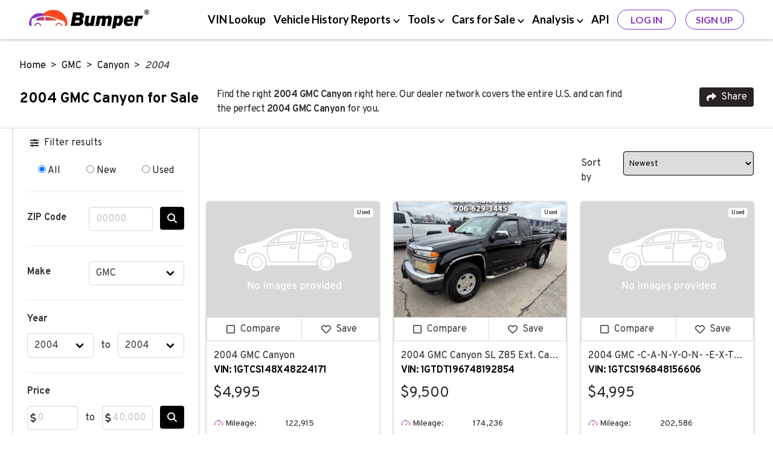

--- FILE ---
content_type: image/svg+xml
request_url: https://www.bumper.com/cars-for-sale/assets/dist/img/icon-millage.svg
body_size: -169
content:
<svg width="16" height="16" viewBox="0 0 16 16" xmlns="http://www.w3.org/2000/svg">
    <g fill="none" fill-rule="evenodd">
        <path d="M13.26 11.333h1.754a7.015 7.015 0 0 0-14.028 0h1.753M8 4.319v1.753" stroke="#8736C1"/>
        <path stroke="#FF4722" d="M11.508 7.829 8.56 10.775M8.79 11.333a.79.79 0 1 0-1.58 0 .79.79 0 0 0 1.58 0z"/>
    </g>
</svg>
